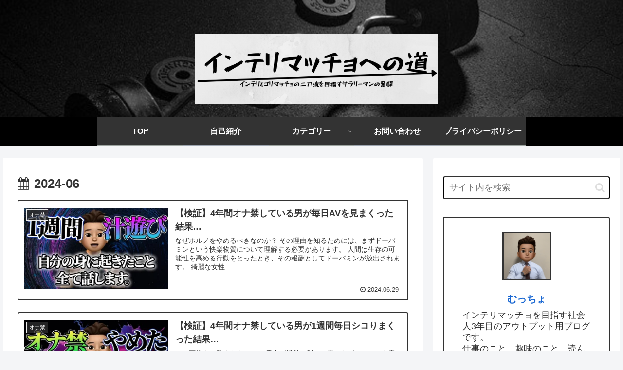

--- FILE ---
content_type: text/html; charset=utf-8
request_url: https://www.google.com/recaptcha/api2/aframe
body_size: -84
content:
<!DOCTYPE HTML><html><head><meta http-equiv="content-type" content="text/html; charset=UTF-8"></head><body><script nonce="JStjxys8JjLN6Mwanj-4iA">/** Anti-fraud and anti-abuse applications only. See google.com/recaptcha */ try{var clients={'sodar':'https://pagead2.googlesyndication.com/pagead/sodar?'};window.addEventListener("message",function(a){try{if(a.source===window.parent){var b=JSON.parse(a.data);var c=clients[b['id']];if(c){var d=document.createElement('img');d.src=c+b['params']+'&rc='+(localStorage.getItem("rc::a")?sessionStorage.getItem("rc::b"):"");window.document.body.appendChild(d);sessionStorage.setItem("rc::e",parseInt(sessionStorage.getItem("rc::e")||0)+1);localStorage.setItem("rc::h",'1769673358531');}}}catch(b){}});window.parent.postMessage("_grecaptcha_ready", "*");}catch(b){}</script></body></html>